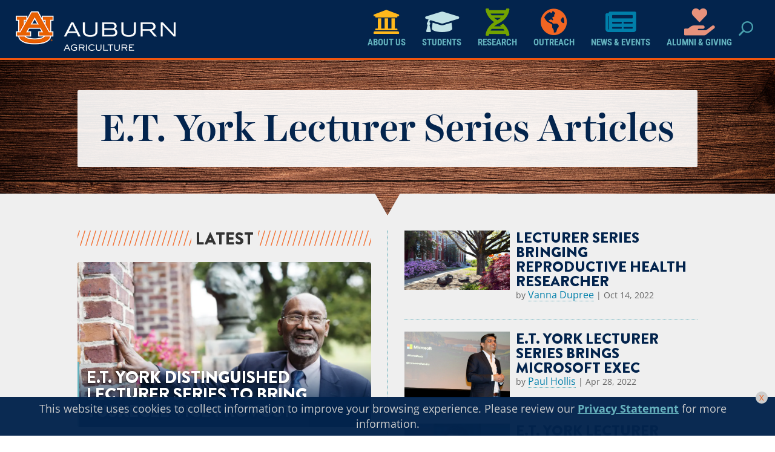

--- FILE ---
content_type: text/css
request_url: https://agriculture.auburn.edu/wp-content/themes/divi-child-COA/style.css?ver=4.27.4
body_size: 9430
content:
/*
 Theme Name:     Divi Child
 Theme URI:      https://www.elegantthemes.com/gallery/divi/
 Description:    Divi Child Theme for Auburn University College of Agriculture
 Author:         William Cahalin
 Author URI:     https://www.cahalincreations.com
 Template:       Divi
 Version:        1.0.0
*/

@font-face {
    font-family: Brandon-Black;
    src: url(fonts/BrandonGrotesque-Black.otf) format("opentype");
    src: url(fonts/BrandonGrotesque-Black.ttf) format("truetype"); 
}

/*@font-face {
    font-family: Brandon-Black;
    src: url(fonts/BrandonGrotesque-BlackItalic.otf) format("opentype");
    font-style: italic, oblique;
}*/

@font-face {
    font-family: Brandon;
    src: url(fonts/Brandon_reg.otf) format("opentype"); 
}

@font-face {
    font-family: Brandon;
    src: url(fonts/Brandon_bld.otf) format("opentype"); 
    font-weight: bold;
}

/*@font-face {
    font-family: Brandon;
    src: url(fonts/BrandonGrotesque-RegularItalic.otf) format("opentype"); 
    font-style: italic, oblique;
}*/

/*@font-face {
    font-family: Brandon;
    src: url(fonts/BrandonGrotesque-BoldItalic.otf) format("opentype"); 
    font-weight: bold;
    font-style: italic, oblique;
}*/

@font-face {
    font-family: Brandon-Medium;
    src: url(fonts/BrandonGrotesque-Medium.otf) format("opentype");
}

/*@font-face {
    font-family: Brandon-Medium;
    src: url(fonts/BrandonGrotesque-MediumItalic.otf) format("opentype");
    font-style: italic, oblique;
}*/


@font-face {
    font-family: HarrietText;
    src: url(fonts/HarrietText-Regular-v4.otf) format("opentype"); 
}

@font-face {
    font-family: HarrietText-Bold;
    src: url(fonts/Harriet-Text-Bold.otf) format("opentype"); 
    font-weight: bold;
}
/*@font-face {
    font-family: HarrietText;
    src: url(fonts/Harriet-Text-Regular-Italic.otf) format("opentype"); 
    font-style: italic, oblique;
}*/
/*@font-face {
    font-family: HarrietText;
    src: url(fonts/Harriet-Text-Bold-Italic.otf) format("opentype"); 
    font-weight: bold;
    font-style: italic, oblique;
}*/
@font-face {
    font-family: HarrietDisplay-Medium;
    src: url(fonts/HarrietDisplay-Medium.ttf) format("truetype"); 
    src: url(fonts/Harriet-Display-Medium.otf) format("opentype");
}

/*@font-face {
    font-family: HarrietDisplay-Medium;
    src: url(fonts/HarrietDisplay-MediumItalic.ttf) format("truetype"); 
    src: url(fonts/Harriet-Display-MediumItalic.otf) format("opentype");
    font-style: italic, oblique;
}*/

body {
    font-family: 'Fira Sans', 'Open Sans', Helvetica, Arial, sans-serif;
    font-size: 18px !important;
}

body h1 {
font-family: HarrietDisplay-Medium, Times, serif;
font-size: 63px;
}

body h2 {
font-family: Brandon-Black, Helvetica, Arial, sans-serif;
font-size: 35px;
}

body h3 {
font-family: Brandon-Black, Helvetica, Arial, sans-serif;
font-size: 23px;
}

body h4 {
font-family: HarrietText-Bold, Times, serif;
font-size: 51px;
}

.Harriet {
    font-family: HarrietText-Bold, Times, serif !important;
}


p {
    font-family: 'Fira Sans', 'Open Sans', Helvetica, Arial, sans-serif;
    font-size: 18px;
    line-height: 1.5;
}

a {
    color: #007399;
    text-decoration: underline;
}

a:hover, .bright:hover {
    color: #f1560E;
    text-decoration: none;
}

.bright {
    color: #63b1bd;
}

.orange {
    color: #f1560E;
}

p a:hover {

    /*background-color: rgba(3, 36, 77, 0.7);*/

}



body h3.border, body h2.border {
    display: inline-block;
    padding: .5em;
    border: #03244d solid 2px;
    border-radius: 1;
    margin-bottom: 15px;
}

.et_pb_main_blurb_image {
    margin-bottom: 20px;
}

img.photospace {
    padding-top: 1em;
}



.fas p {
font-weight: 500;
}

.fas .et-pb-icon { font-size: 0; }
.fas .et-pb-icon::after { font-family: "Font Awesome 5 Free" !important; }
.fas.et_pb_blurb_position_top .et-pb-icon::after { font-size: 72px; }
.fas.et_pb_blurb_position_left .et-pb-icon::after { font-size: 16px; }

.fas .et_pb_main_blurb_image {margin-bottom: 1em;}

.fas .leaf .et-pb-icon::after { content: "\f06c"; }
.heart .et-pb-icon::after { content: "\f004";  /* font size optional, font-size: 32px; */ }
.water .et-pb-icon::after { content: "\f043";  /* padding optional, padding: 6px; */ }
/*.utensils .et-pb-icon::after { content: "\f2e7"; }*/
.fa-university:before { color: #ffb81c; -webkit-transition: all 0.5s ease;
    -moz-transition: all 0.5s ease;
    transition: all 0.5s ease; }
.fa-graduation-cap:before { color:#c1e2e5 ; -webkit-transition: all 0.5s ease;
    -moz-transition: all 0.5s ease;
    transition: all 0.5s ease; }
.fa-dna:before { color: #72a300; -webkit-transition: all 0.5s ease;
    -moz-transition: all 0.5s ease;
    transition: all 0.5s ease; }
.fa-globe-americas:before { color: #f26522; -webkit-transition: all 0.5s ease;
    -moz-transition: all 0.5s ease;
    transition: all 0.5s ease; }
.fa-newspaper:before { color: #007faa; -webkit-transition: all 0.5s ease;
    -moz-transition: all 0.5s ease;
    transition: all 0.5s ease; }
.fa-hand-holding-heart:before { color:#e8927c ; -webkit-transition: all 0.5s ease;
    -moz-transition: all 0.5s ease;
    transition: all 0.5s ease; }
 
.et-menu-nav li.et-hover .fa-university:before,
.et-menu-nav li.et-hover .fa-graduation-cap:before,
.et-menu-nav li.et-hover .fa-dna:before,
.et-menu-nav li.et-hover .fa-globe-americas:before,
.et-menu-nav li.et-hover .fa-newspaper:before,
.et-menu-nav li.et-hover .fa-hand-holding-heart:before { 
    color:#FFFFFF ;}


.flask .et-pb-icon::after { content: "\f0c3"; }
.door-open .et-pb-icon::after { content: "\f52b"; }
.users .et-pb-icon::after { content: "\f0c0"; } 
.map-marked .et-pb-icon::after { content: "\f5a0"; } 
.dna .et-pb-icon::after { content: "\f471"; }

#top-header,
#et-secondary-nav {
    -webkit-transition: background-color 0.2s, transform 0.2s, opacity 0.2s ease-in-out;
    -moz-transition: background-color 0.2s, transform 0.2s, opacity 0.2s ease-in-out;
    transition: background-color 0.2s, transform 0.2s, opacity 0.2s ease-in-out;
}


/* default or centered style header mega menu alignment */
    /*.et_header_style_left #top-menu li.mega-menu > ul {
        left: auto!important;
        right: 0;}
 
    .et_header_style_centered #top-menu li.mega-menu > ul {
        left: auto!important;}
 
    .et_header_style_centered #top-menu > li:last-child.mega-menu > ul {
        left: auto!important;
        right: 0!important;}*/


.et_header_style_left #et-top-navigation nav > ul > li > a, 
.et_header_style_split #et-top-navigation nav > ul > li > a {
padding-bottom: 32px !important;
padding-top: 0px; 
}

div#et-top-navigation {
padding-top: 30px !important;

}

#AUlogo {
    display: inline-block;
    float: none;
    max-height: 54%;
    margin-bottom: 0;
    vertical-align: middle;

    -webkit-transition: all 0.4s ease-in-out;
    -moz-transition: all 0.4s ease-in-out;
    transition: all 0.4s ease-in-out;
    -webkit-transform: translate3d(0, 0, 0);
}

.logo_container a {text-decoration: none;}


.et_pb_fullwidth_post_slider_0 .et_pb_slide:not(.et_pb_slide_with_no_image) 
{
    background-color: #000 !important;
}


@media only screen and ( min-width: 981px ) {



header img#logo {
max-height: 100% !important;
top: 0px !important;
position: relative;
}



#AUlogo {
    max-height: 100%;
    margin-top: 0px;
    margin-bottom: 0;

}

#et_search_icon:before {
    position: absolute;
    font-weight:700;
    top: -3px;
    left: 0;
    font-size: 17px;
    content: "\55";
}

#et_top_search {
    display: block;
    float: right;
    position: relative;
    width: 18px;
    margin: 10px 0 0 5px;
}

.et_pb_fullwidth_menu .et-menu>li, .et_pb_menu .et-menu>li, .et-db #et-boc .et-l .et_pb_fullwidth_menu .et-menu>li, .et-db #et-boc .et-l .et_pb_menu .et-menu>li {
padding-right: 1px ;
padding-left: 1px ;
}




#top-menu li.mega-menu > ul, #menu-main-menu li.mega-menu > ul {
 
    width: 100% !important;
    border-top: 0px !important;
    border-right: solid 3px #f1560e;
    border-bottom: solid 5px #f1560e;
    border-left: solid 3px #f1560e;
    border-radius: 0px 0px 3px 3px;
    padding: 0 20px 20px 0 !important;

    }

#top-menu li.mega-menu > ul > li > a {
    overflow: hidden;
    position: relative;
}

#top-menu li.mega-menu > ul > li > a, #top-menu li > ul > li > a {
    
	line-height: 1em;
    padding: 5px 7px;
    margin-bottom: 1px;
}

#menu-main-menu li.mega-menu > ul > li > a:hover { 
    /*background:#ffffff !important; */
    color: #f1560e;

}

#main-header #top-menu li.mega-menu > ul > li > a:after { 

}



#menu-main-menu li.mega-menu li > a, .et-db #et-boc .et-l .et_pb_fullwidth_menu .et_pb_menu__menu>nav>ul>li.mega-menu li>a, .et-db #et-boc .et-l .et_pb_menu .et_pb_menu__menu>nav>ul>li.mega-menu li>a {
    /*width: 95% !important;*/
    padding-right: 10px;
    padding-left: 10px;
    line-height: 1em;
}

#main-header #top-menu li.mega-menu li > a:hover {
    color: #f1560e;
    font-weight: 600;
    padding-left: 10px;
}

/*.et-db #et-boc .et-l .et-menu-nav li.mega-menu li>a {
    width: 100% !important;
    white-space: normal !important;
}

.et-db #et-boc .et-l .et-menu-nav li.mega-menu li ul {
    width: auto!important;
    flex: 1;
    justify-content: space-around;
    }

.et-db #et-boc .et-l .et-menu-nav li.mega-menu.et-hover li.three-columns ul, .et-db #et-boc .et-l .et-menu-nav li.mega-menu.et-hover li.two-columns ul {
display: flex !important;
}*/

/* first row of titles */
    #menu-main-menu li.mega-menu > ul > li > a:first-child, .et-db #et-boc .et-l .et_pb_fullwidth_menu .et_pb_menu__menu>nav>ul>li.mega-menu > ul > li > a:first-child, .et-db #et-boc .et-l .et_pb_menu .et_pb_menu__menu>nav>ul>li.mega-menu > ul > li > a:first-child {
        border-bottom: 1px dotted #63b1bd;
        font-family: Brandon, Arial, sans-serif;
        font-size: 18px;
        padding: 10px!important;
        line-height: 1em;
        margin-bottom: 9px;
        text-align: center;

        background-repeat: no-repeat;
    }

    #menu-main-menu li.mega-menu > ul > li:nth-of-type(5n), .et-db #et-boc .et-l .et_pb_fullwidth_menu .et_pb_menu__menu>nav>ul>li.mega-menu > ul > li:nth-of-type(5n), .et-db #et-boc .et-l .et_pb_menu .et_pb_menu__menu>nav>ul>li.mega-menu > ul > li:nth-of-type(5n) {
        clear: none;
    }

    #menu-main-menu li.mega-menu > ul > li:nth-of-type(6n), .et-db #et-boc .et-l .et_pb_fullwidth_menu .et_pb_menu__menu>nav>ul>li.mega-menu > ul > li:nth-of-type(6n), .et-db #et-boc .et-l .et_pb_menu .et_pb_menu__menu>nav>ul>li.mega-menu > ul > li:nth-of-type(6n) {
        clear: none;
    }

    #menu-main-menu li.mega-menu > ul > li, .et-db #et-boc .et-l .et_pb_fullwidth_menu .et_pb_menu__menu>nav>ul>li.mega-menu > ul > li, .et-db #et-boc .et-l .et_pb_menu .et_pb_menu__menu>nav>ul>li.mega-menu > ul > li {
       /* width: 20%;
        margin: 0;*/
        padding-left: 20px!important;
    }




 
/* sub-menu items - 2nd level */
    .nav li li li a {
        font-size: 13px;}
 
    #top-menu li li a {
        padding: 0px 3px;
        color: #fff;
    }
 
/* drop down menu items on hover */
    #menu-main-menu li ul.sub-menu li a:hover {
        opacity: 1;
      /*  background-color: #ffffff;*/



       
        }


#main-header {
    border-bottom: solid 5px #f1560e;
    position: fixed!important;
}

.nav li ul {
    /*border-top: none;*/
    box-shadow: 0px 7px 10px 2px rgba(30, 30, 30, 0.08) inset;
}

.et-menu-nav > ul > li > a:hover, .et-menu-nav li.current-menu-item>a {
    color: #f1560e;
    opacity: 1;
    -webkit-transition: all 0.2s ease-in-out;
    -moz-transition: all 0.2s ease-in-out;
    transition: all 0.2s ease-in-out;

}

/*#menu-main-menu li.mega-menu > ul > li, .fullwidth-menu-nav li.mega-menu > ul > li {
width: 25%;
}
#menu-main-menu li.mega-menu li > ul {
width: 100% !important;
}*/

#top-menu .menu-item-has-children > a, #top-menu li.current-menu-ancestor>a {
    color: #63b1bd;
}

#top-menu li.mega-menu > ul > li > a:first-child {
padding-top: 7px !important;
}


​#main-header > .container {
z-index: 99 !important;
}

li.menu-item-has-children:focus-within > ul {opacity: 1 !important;}
li.mega-menu:focus-within > ul {opacity: 1 !important;}


#et-secondary-menu > ul > li > a:hover,
#et-info-email:hover,
.et-social-icons a:hover {
    color: #63b1bd;
    opacity: 1;
    -webkit-transition: all 0.2s ease-in-out;
    -moz-transition: all 0.2s ease-in-out;
    transition: all 0.2s ease-in-out;
}





/* Responsive Styles Tablet And Below */
/*@media all and (max-width: 980px) {

    #main-header.et-fixed-header { top: 0!important }  

    .et_menu_container { height: 50px }  

    .admin-bar #main-header:not(.et-fixed-header) #mobile_menu { top: 97px }  

    .admin-bar #main-header.et-fixed-header #mobile_menu { top: 50px }  

    #main-header .container.clearfix.et_menu_container { width: 95% }  

    .mobile_menu_bar { padding-bottom: 9px!important }  

    div#et_mobile_nav_menu, div#et_top_search { margin-top: -14px }  

    .et_mobile_menu .menu-item-has-children>a { background-color: transparent }  

    #main-header .et_mobile_menu li ul.sub-menu.hide { display: none!important; visibility: hidden!important; transition: .7s ease-in-out }  

    #main-header .et_mobile_menu li ul.sub-menu.visible { display: block!important; visibility: visible!important }  

    #main-header .et_mobile_menu li ul, .et_pb_fullwidth_menu .et_mobile_menu li ul { padding-left: 0px; }  

    .et_mobile_menu li li { padding-left: 0px; }  

    .et_mobile_menu .menu-item-has-children>a:after { font-family: "ETmodules"; font-size: 22px; font-weight: 800; content: "3"; position: absolute; right: 55px }  

    .fa { margin: 10px }  @media screen and (max-width: 980px) { .et_header_style_centered #main-header { position:fixed }  

    .et_header_style_centered #main-header .mobile_nav { background-color: transparent }  

    .mobile_nav.closed .select_page { display: none } }  

    .et_mobile_menu { top: 50px; left: 0; position: fixed; z-index: 9998; overflow: scroll!important; background-color: rgba(10,10,10,0.9)!important; margin-left: -30px; padding: 0px; height: 100%; width: calc(100% + 60px); border-top: none; }  

    .et_mobile_menu li a { text-align: center; font-size: 1.55em; border: 0; padding: 5% 0; text-transform: uppercase; letter-spacing: 6px; color:#fff; }  

    .mobile_nav ul#mobile_menu .current_page_item>a { color: #5376F6; background-color: rgba(255,255,255,0.1) }  

    .mobile_nav ul#mobile_menu li ul li a { font-size: 1.05em!important; margin: auto; padding-top: 0.2em }  

    .et_mobile_menu li a:hover { color: #999; -webkit-transition: all .2s ease-in-out; transition: all .2s ease-in-out }  

    .mobile_nav.opened .mobile_menu_bar:before { content: "\4d"; color: #000 }  

    span.mobile_menu_bar { z-index: 9999 }

}*/






/*asdf*/
/*

&:after {
    background: #fff;
    content: "";
    height: 155px;
    left: -75px;
    opacity: .2;
    position: absolute;
    top: -50px;
    transform: rotate(35deg);
    transition: all 550ms cubic-bezier(0.19, 1, 0.22, 1);
    width: 50px;
    z-index: -10;
  }



.et_primary_nav_dropdown_animation_expand #et-top-navigation ul li:hover > ul,
	.et_secondary_nav_dropdown_animation_expand #et-secondary-nav li:hover > ul {
		opacity: 1;
  		-webkit-animation: fadeInTop 1s 1 cubic-bezier(0.77, 0, 0.175, 1);
  		-moz-animation: fadeInTop 1s 1 cubic-bezier(0.77, 0, 0.175, 1);
  		-o-animation: fadeInTop 1s 1 cubic-bezier(0.77, 0, 0.175, 1);
  		animation: fadeInTop 1s 1 cubic-bezier(0.77, 0, 0.175, 1);
		-webkit-backface-visibility: visible !important;
		backface-visibility: visible !important;
	}*/

/*.mega-menu {border-radius: 0px;}
            .mega-menu a {color: #ccc!important;}
            li.mega-menu {
                background-color:#489fad; 
                font-weight: 700; 
                text-transform: uppercase; 
                text-align: center; 
                padding: 0px 7px 32px 15px!important;
                border-radius: 3px;
                -moz-transition: all 0.5s; 
                -webkit-transition: all 0.5s;
                transition: all 0.5s;}
            li.mega-menu:hover {background-color:#fff;}

 @media only screen and (min-width : 981px) {
            li.mega-menu {height: 32px;}}
***/
/***  hides sub-menu on hover ***/
 #et-top-navigation #top-menu li.et-hover ul.sub-menu { 
    display: none!important; } 
 
/*** shows submenu on click ***/
#et-top-navigation #top-menu li.show-submenu ul.sub-menu { 
    display: block!important; 
    visibility: visible!important; 
    opacity: 1!important; 
    overflow: hidden;

}
 
/*** Hide hamburger menu item on mobile ***/
.et_mobile_menu .mega-menu >
 a{display:none;}
 
 
/*#top-menu .mega-menu > a, #et-secondary-nav .mega-menu > a {
    padding-bottom: 32px !important; /*32px

    margin-top: -8px;
}*/
 
/**** hide down arrow ****/
#top-menu .mega-menu > a:first-child:after, #et-secondary-nav .menu-item-has-children > a:first-child:after {
    display: none;
}
 
/*** show hamburger icon ***/
.hamburger:before {
    font-family: "ETmodules" !important;
    font-weight: normal;
    font-style: normal;
    font-variant: normal;
    -webkit-font-smoothing: antialiased;
    -moz-osx-font-smoothing: grayscale;
    line-height: 1em; /* 0.6em */
    text-transform: none;
    speak: none;
    position: relative;
    cursor: pointer;
    top: 0;
    left: 0;
    vertical-align: -8px;
    padding-right: 3px;
    font-size: 32px; /*change size of icon here*/
    content: "\61"; /*change icon here*/
    color: #FFF; /*change color of icon here*/
}
 
/*** displays the "x" close icon ***/
.show-submenu .hamburger:before {
    content: "\4d"; /*change x icon here*/
}



/*.et_primary_nav_dropdown_animation_slide #et-top-navigation ul li:hover > ul,
.et_secondary_nav_dropdown_animation_slide #et-secondary-nav li:hover > ul {
    z-index: 9999999999999!important;
    opacity: 1;
   
    -webkit-animation: slideTop .25s 1 cubic-bezier(0.15, 0, .15, 1);
    -moz-animation: slideTop .25s 1 cubic-bezier(0.15, 0, .15, 1);
    -o-animation: slideTop .25s 1 cubic-bezier(0.15, 0, .15, 1);
    animation: slideTop .25s 1 cubic-bezier(0.15, 0, .15, 1);
}*/



@-webkit-keyframes slideTop {
    0% {
        height: 0;
    }
    100% {
        height: 290px;
    }

}

@-moz-keyframes slideTop {
    0% {
        height: 0;
    }
    100% {
        height: 290px;
    }
}

@-o-keyframes slideTop {
    0% {
        height: 0;
    }
    100% {
        height: 290px;
    }
}

@keyframes slideTop {
    0% {
        height: 0;
    }
    100% {
        height: 290px;
    }
}

@-webkit-keyframes slideBottom {
    0% {
        height: 0px;
    }


}

@-moz-keyframes slideBottom {
    0% {
        height: 0px;
    }

}

@-o-keyframes slideBottom {
    0% {
        height: 0px;
    }

}

@keyframes slideBottom {
    0% {
        height: 0px;
    }

}

}




@media all and (max-width: 980px) {

    #AUlogo {
    max-width: 50%;
    }

/* Containers */
    .et_pb_row {
        width: 90% !important;
        }

    .et_pb_blurb_position_left .et_pb_main_blurb_image { 
        width: 160px !important; 
        }

    .et_pb_column_8 {
        padding-right: 0px !important;
    }

    .custom-blogpost2 .et_pb_post .entry-title, .custom-blogpost2 .et_pb_post .post-meta, .custom-blogpost2 .et_pb_post .post-content,
    .custom-blogpost3 .et_pb_post .entry-title, .custom-blogpost3 .et_pb_post .post-meta, .custom-blogpost3 .et_pb_post .post-content {
        margin-left: 15px;
        margin-right: 15px;
    }

    .custom-blogpost2 .et_pb_post .post-meta, .custom-blogpost2 .et_pb_post .post-content,
    .custom-blogpost3 .et_pb_post .post-meta, .custom-blogpost3 .et_pb_post .post-content {
        margin-bottom: 15px;
    }



 

    .mobile_nav .mobile_menu_bar:before { color: #FFF; }
    .mobile_nav.opened .mobile_menu_bar:before { content: "\4d"; color: #FFF; }

    .et_mobile_menu li a {
    	color: #007faa !important;
    }

     .et_mobile_menu li a:hover {
    	opacity: 1 !important;
    }

    .et_pb_menu .et_mobile_menu {
    	padding: 0 !important;
    	width: 112% !important;
    	margin-left: -6% !important;
    	border:none !important;
    	top:72px;
    }

    .et_mobile_menu li a img {
    	display: none !important;
    }
}

/*
#top-menu li.mega-menu > ul > li:nth-of-type(4n+1) {
clear: none !important;
}
#top-menu li.mega-menu > ul > li, .fullwidth-menu-nav li.mega-menu > ul > li {
width: 25% !important;
}

#top-menu li.mega-menu {
        padding-right: 2px;}
 
    #top-menu > li.mega-menu > a {
        padding: 15px 15px!important;
        margin-bottom: 0px;
    }
 
    #top-menu .menu-item-has-children > a:first-child:after {
        display:none;}
 
    #top-menu-nav > ul > li.mega-menu > a {
        background: #ececec;
        -webkit-transform: perspective(1px) translateZ(0);
        transform: perspective(1px) translateZ(0);
        -webkit-transition-property: color;
        transition-property: color;
        -webkit-transition-duration: 0.3s;
        transition-duration: 0.3s;}
 
    #top-menu-nav > ul > li.mega-menu > a:before {
        content: "";
        position: absolute;
        z-index: -1;
        top: 0;
        left: 0;
        right: 0;
        bottom: 0;
        background: #2098D1;
        -webkit-transform: scaleY(0);
        transform: scaleY(0);
        -webkit-transform-origin: 50% 0;
        transform-origin: 50% 0;
        -webkit-transition-property: transform;
        transition-property: transform;
        -webkit-transition-duration: 0.3s;
        transition-duration: 0.3s;
        -webkit-transition-timing-function: ease-out;
        transition-timing-function: ease-out;}
 
    #top-menu-nav > ul > li.mega-menu > a:hover, 
    #top-menu-nav > ul > li.mega-menu > a:focus, 
    #top-menu-nav > ul > li.mega-menu > a:active {
        color: #ffffff;}
         
    #top-menu-nav > ul > li > a:hover:before, 
    #top-menu-nav > ul > li > a:focus:before, 
    #top-menu-nav > ul > li > a:active:before {
        -webkit-transform: scaleY(1);
        transform: scaleY(1);}

#top-menu li.mega-menu > ul > li:nth-of-type(4n+1) {
clear: none !important;
}
#top-menu li.mega-menu > ul > li, .fullwidth-menu-nav li.mega-menu > ul > li {
width: 16.66% !important;
}

*/

.blurb {
background-color: rgba(0, 0, 0, 0.7);
color: #FFF;
    -webkit-transition: all .2s ease;
    -moz-transition: all .2s ease;
    -o-transition: all .2s ease;
    -ms-transition: all .2s ease;
    transition: all .2s ease;
font: inherit;
}

.blurb2 {
background-color: rgba(3, 36, 77, 0.7);
color: #FFF;
    -webkit-transition: all .2s ease;
    -moz-transition: all .2s ease;
    -o-transition: all .2s ease;
    -ms-transition: all .2s ease;
    transition: all .2s ease;
font: inherit;
}

.blurb3 {
padding-left: 0;
    -webkit-transition: all .2s ease;
    -moz-transition: all .2s ease;
    -o-transition: all .2s ease;
    -ms-transition: all .2s ease;
    transition: all .2s ease;
font: inherit;
}


.blurb .et_pb_blurb_content, .blurb h2, .blurb2 .et_pb_blurb_content, .blurb2 h2 {
    color: #FFF;
}

.blurb:hover, .blurb2:hover {
background-color: #ffffff;
color: #000;
transform: translate(0, -5px);
box-shadow: rgba(0, 0, 0, 0.298039) 0px 15px 10px -6px;
-moz-box-shadow: rgba(0, 0, 0, 0.298039) 0px 15px 10px -6px;
-webkit-box-shadow: rgba(0, 0, 0, 0.298039) 0px 15px 10px -6px;  
}

.blurb3:hover {
background-color: /*63b1bd*/#03244d;
/*color: #000;*/
/*padding-left: 15px;*/
transform: translate(0, -5px);
box-shadow: rgba(0, 0, 0, 0.298039) 0px 15px 10px -6px;
-moz-box-shadow: rgba(0, 0, 0, 0.298039) 0px 15px 10px -6px;
-webkit-box-shadow: rgba(0, 0, 0, 0.298039) 0px 15px 10px -6px;  
}

.blurb:hover .et_pb_blurb_content, .blurb:hover h2, .blurb2:hover .et_pb_blurb_content, .blurb2:hover h2 {
    color: #000;
}

.blurb:hover h2 a, .blurb2:hover h2 a {
    color: #63b1bd;
}

/*.blurb3:hover .et_pb_blurb_content, .blurb3:hover h3 {
    color: #FFF;
}*/

.blurb3:hover .et_pb_blurb_description {
    opacity: 0;
    display: none !important;
}

.et_pb_blurb_description {
    font-family: 'Fira Sans';
    line-height: 1.5em;
    font-weight: bold;
}

.blurb_click:hover {cursor: pointer;}


.myslider .et_pb_slide_content.hide {
    opacity: 1;
}
.myslider .et_pb_slide_content {
    opacity: 0;
}

.custom-slider .et_pb_slides {
  display: -webkit-box;
  display: -ms-flexbox;
  display: flex!important;
  -webkit-box-pack: start;
      -ms-flex-pack: start;
          justify-content: flex-start;
  -ms-flex-wrap: wrap;
      flex-wrap: wrap;
}

.custom-slider .et_pb_slides .et_pb_container {
/*max-width: 100%;
width: 100%;*/
 position:absolute;
	 display:flex;
		
	  width: 100%;
	  height: 100%;
	  overflow: hidden;
}


.custom-slider .et_pb_slide_title {
    display: block;
}

.custom-slider .et_pb_slide_content {
display: none !important;
}
.custom-slider:hover .et_pb_slide_title, .custom-slider:hover .et_pb_slide_content {
display: block !important;
}

@media all and (max-width: 479px) {
	.custom-slider:hover .et_pb_slide_content {
	display: none !important;
	}
}

/*.et_pb_row_inner .et_pb_column.et_pb_column_3_8 
.et_pb_slider.custom-slider:hover .et_pb_slide_content {
    display: none !important;
    opacity:0;
}*/

@media only screen and (min-width : 981px) {
    .et_pb_row_inner .et_pb_column.et_pb_column_3_8 
    .et_pb_slider.custom-slider .et_pb_slide_title {
        font-size: 24px !important;
    }
}

.custom-slider:hover .et_pb_slide_content {
    padding-bottom: 0em;
}

.custom-slider .et_pb_slide_title {
 padding: 0em 0em; 
}

.custom-slider:hover .et_pb_slide_title {
  padding: 0.5em 0em 0.25em; 
}

.custom-slider .et_pb_slider_with_text_overlay .et_pb_text_overlay_wrapper {
    padding: .75em .75em;
    border-left:3px solid #63b1bd;
    border-radius: 3px;
    background-color: background:rgb(3,36,77);
    background: linear-gradient(180deg,rgba(3,36,77,0) 0%,rgba(3,36,77,1) 70%);
}

.custom-slider:hover .et_pb_slider_with_text_overlay .et_pb_text_overlay_wrapper {
    padding: .75em .75em;
    border-left:0px solid #63b1bd;
    border-bottom:3px solid #f1560e;
    border-radius: 3px;

}

.custom-slider .et_pb_slide {
position:absolute;
padding: 0;
  left: 0;
  top: 0;
  width: 100%;
  height: 100%;
}

.custom-slider .et_pb_slide_description {
padding: .75rem 0 0;
text-align: left;
}

.custom-slider .et_pb_slide_description {
bottom: 0;
position: absolute;
width: 100%;
}

.custom-slider .et-pb-slider-arrows .et-pb-arrow-prev, .custom-slider .et-pb-slider-arrows .et-pb-arrow-next {
	opacity: 100%;
	margin-top: -.75em !important;
}

.custom-slider .et-pb-slider-arrows .et-pb-arrow-prev {
	left:-.25rem;
	border-radius: 0 3px 3px 0;
}

.custom-slider .et-pb-slider-arrows .et-pb-arrow-next {
	right: -.25rem;
	border-radius: 3px 0 0 3px;
	}





.blurb-reveal p {
    font-size: 0px;
}

.blurb-reveal:hover p {
    font-size: 14px;
}

.custom-blogpost .et_pb_post {
    margin-bottom: 1em !important;
    background: rgba(255,255,255,0.9);
    -webkit-transition: all 500ms;
    -moz-transition: all 500ms;
    transition: all 500ms;
}

.custom-blogpost2 .et_pb_post {
    margin-bottom: .75rem !important;
    /*margin-right: 10px !important;*/
    background: rgba(255,255,255,0.0);
    display:inline-block;
    padding-bottom: 1.25em;
    width: 100%;
    border-bottom: 1px dotted #63b1bd;
    
    -webkit-transition: all 500ms;
    -moz-transition: all 500ms;
    transition: all 500ms;
}



.custom-blogpost2 .et_pb_post:hover {
    background: rgba(255,255,255,1);
    transition: transform 1s;
    padding:1em .75em 1.25em .75em;
    width: 105%;
    margin-left: -.75em;
    margin-top: -1em;
    margin-right: 1.25em;
    border-radius: 3px;
    box-shadow: rgba(99, 177, 189) -3px 5px 7px -3px;
    -moz-box-shadow: rgba(99, 177, 189) -3px 5px 7px -3px;
    -webkit-box-shadow: rgba(99, 177, 189) -3px 5px 7px -3px;
}



.custom-blogpost3 .et_pb_post {
    margin-bottom: 0em !important;
    /*margin-right: 10px !important;*/
    background: rgba(255,255,255,0.0);
    display:inline-block;
    padding: .75em;
    width: 100%;
    border-bottom: 1px dotted #63b1bd;
    
    -webkit-transition: all 500ms;
    -moz-transition: all 500ms;
    transition: all 500ms;
}

.custom-blogpost3 .et_pb_post:hover {
    background: rgba(255,255,255,1);
    transition: transform 1s;
    
    margin: auto 0;
    
    border-radius: 3px;
    box-shadow: rgba(99, 177, 189) -3px 5px 7px -3px;
    -moz-box-shadow: rgba(99, 177, 189) -3px 5px 7px -3px;
    -webkit-box-shadow: rgba(99, 177, 189) -3px 5px 7px -3px;
}


.custom-blogpost2 .et_pb_title {
    margin-top:-15px;
}

/*#sidepost .et_pb_post .post {
    margin-bottom: 0;
}*/

.et_pb_blog_grid .et_pb_post {
    padding: 15px;
}

@media only screen and (min-width: 981px) {
    .et_pb_posts.custom-blogpost2 .et_pb_post img,
    .et_pb_posts.custom-blogpost2 .et_overlay {
        display:inline-flex;
        height: auto !important;
        width: 36% !important;
        float: left;
        margin-right: .25em;
        -webkit-transition: all 500ms;
    -moz-transition: all 500ms;
    transition: all 500ms;
        
    }

    .et_pb_posts.custom-blogpost2 .entry-title,
    .et_pb_posts.custom-blogpost2 .post-meta,
    .et_pb_posts.custom-blogpost2 .post-content {
        float: right;
        width: 62%;
    }
    
    
    .et_pb_posts.custom-blogpost2:hover .et_overlay {
        /*transform: skewX(-5deg) translatex(160px) scalex(0.025);*/
        border: 0px;
    }

    body.rtl .et_pb_posts.custom-blogpost2 .et_pb_post img,
    body.rtl .et_pb_posts.custom-blogpost2 .et_overlay {
        float: right;
        margin-left: 0%;
        margin-right: 0;
    }

    body.rtl .et_pb_posts.custom-blogpost2 .entry-title,
    body.rtl .et_pb_posts.custom-blogpost2 .post-meta,
    body.rtl .et_pb_posts.custom-blogpost2 .post-content {
        float: left;

    }

    
.et_pb_posts.custom-blogpost3 .et_pb_post img,
    .et_pb_posts.custom-blogpost3 .et_overlay {
        display:inline-flex;
        height: auto !important;
        width: 8% !important;
        float: left;
        margin-right: .5em;
        -webkit-transition: all 500ms;
    -moz-transition: all 500ms;
    transition: all 500ms;
        
    }

    .et_pb_posts.custom-blogpost3 .entry-title {
        /*min-height:100%;*/
        /*float: left;*/
        display: inline-flex;
        flex-direction: row;
        padding: 0 0;
       margin: auto 0;
        /*width: 45%;*/
    }

    .et_pb_posts.custom-blogpost3 .post-meta {
        
        float: initial;
        display: flex;
        margin-left: 5.1vw;
        width: 40%;

    }

    .et_pb_posts.custom-blogpost3 .post-content {
        float: right;
        display: inline-flex; 
        position: absolute;
        right: 0;
        top: .25em;
        width: 45%;
    }
    
    
    .et_pb_posts.custom-blogpost3:hover .et_overlay {
        /*transform: skewX(-5deg) translatex(160px) scalex(0.025);*/
        border: 0px;
    }

    body.rtl .et_pb_posts.custom-blogpost3 .et_pb_post img,
    body.rtl .et_pb_posts.custom-blogpost3 .et_overlay {
        float: right;
        margin-left: 0%;
        margin-right: 0;
    }

    body.rtl .et_pb_posts.custom-blogpost3 .entry-title,
    body.rtl .et_pb_posts.custom-blogpost3 .post-meta,
    body.rtl .et_pb_posts.custom-blogpost3 .post-content {
        float: left;

    }


}





.et_pb_post .entry-title {
    color:#03244d;
}

.custom-blogpost2 .et_pb_post .post-content p {
    /*display: inline-block;*/
    max-height: auto;
    overflow: hidden;
    line-height: 1.25em !important;
}

.custom-blogpost3 .et_pb_post .post-content p {
    display: inline-block;
    max-height: auto;
    overflow: hidden;
    line-height: 1.25em !important;
}

.et_pb_blog_0 .post-content {
    margin-top: 0 !important;
}

.custom-blogpost2 .et_pb_post .entry-featured-image-url, .custom-blogpost3 .et_pb_post .entry-featured-image-url {
    margin-bottom:.0em!important;
}

.et_overlay:before {
    position: absolute;
    top: 50%;
    left: 45%;
    margin: -16px 0 0 -16px;
    font-size: 32px;
    content: "\e050";
    -webkit-transition: all 500ms;
    -moz-transition: all 500ms;
    transition: all 500ms;
    opacity: 0;
}

.et_overlay:hover:before {
    top: 50%;
    left: 50%;
    opacity: 1;
}


.post-meta a, .et_pb_team_member_description a, .et_pb_toggle_content a {
    font-size: 16px;
    color: #489fad !important;
    display: inline-block !important;
    white-space: normal !important;
    line-height: 1.1em;
    -webkit-transition: width .3s ease;
    -moz-transition: width .3s ease;
    -o-transition: width .3s ease;
    -ms-transition: width .3s ease;
    transition: width .3s ease;
}

/* The CSS for having the featured image on the left */
.et_pb_module.custom-staff .et_pb_ajax_pagination_container article.et_pb_post {

  width: 100%; 
}

.et_pb_module.custom-staff .et_pb_ajax_pagination_container article.et_pb_post .entry-featured-image-url {

    display:inline-block !important;
    overflow: hidden;
    width: 10%;
    padding-bottom: 10%;
    height: 0;
    position: relative;
    float: left; 
}

.et_pb_module.custom-staff .et_pb_ajax_pagination_container article.et_pb_post img {

    width: 100%;
    height: 100%;
    position: absolute;
    border-radius: 50%;
    object-fit: cover; }

.et_pb_module.custom-staff .et_pb_ajax_pagination_container article.et_pb_post .entry-title,

.et_pb_module.custom-staff .et_pb_ajax_pagination_container article.et_pb_post .post-meta,

.et_pb_module.custom-staff .et_pb_ajax_pagination_container article.et_pb_post .post-content {

    width: 90%;
    float: right; 
}

@media all and (max-width: 479px) {

    .et_pb_module.custom-staff .et_pb_ajax_pagination_container article.et_pb_post .entry-featured-image-url,
    .et_pb_module.custom-staff .et_pb_ajax_pagination_container article.et_pb_post .entry-title,
    .et_pb_module.custom-staff .et_pb_ajax_pagination_container article.et_pb_post .post-meta,
    .et_pb_module.custom-staff .et_pb_ajax_pagination_container article.et_pb_post .post-content {

      width: 100%;
      float: none; 
    } 
}




#main-content.coa-results {
    background: #efefef;
    padding-top: 72px;
}

#main-content.coa-results #sidebar {
    border-left:1px dotted #63b1bd;
    padding-left: 1.5em;
}

#main-content.coa-results #left-area {
    padding-right: 1.5em  !important;
}


#main-content.coa-results #left-area .et_pb_column {
    z-index: 1 !important;
}

#main-content.coa-results #left-area article {
    display: flex;
    flex-wrap: wrap;
    border-bottom: 1px dotted #007faa;
    transition: background ease-out 500ms ;
    line-height: 1.3em !important;
    width: 100%;
    
}

#main-content.coa-results #left-area article:hover {
    background-color: #ffffff;
    border-radius: 3px;
    border-bottom: 1px dotted #f1560E;
    
    
    transform: translateY(-1px);
}

#main-content.coa-results #left-area article .et_pb_column_inner_1 .et_pb_text_inner img {
    border-radius: 50%;
}

#main-content.coa-results #left-area article .et_pb_column_inner_1 {
    width: 10%;
    margin: auto 0;
    padding: .75em 0em .75em .75em;     
}
@media (max-width: 478px) {
    #main-content.coa-results #left-area article .et_pb_column_inner_1 {
    width: auto !important;
    margin: auto !important;
    padding: .75em 0em .75em .5em;
    }
}

#main-content.coa-results #left-area article .et_pb_column_inner_2 {
    width: 40%;
    margin: auto;
    padding: .75em .5em;
}

@media (max-width: 478px) {
    #main-content.coa-results #left-area article .et_pb_column_inner_2 {
    width: 70% !important;
    margin: auto;
    padding: .75em .5em;
    }
}

#main-content.coa-results #left-area article .et_pb_column_inner_3 {
    width: 50%;
    margin: auto;
    padding: .75em .5em;
}

@media (max-width: 478px) {
    #main-content.coa-results #left-area article .et_pb_column_inner_3 {
    width: 100%;
    margin: auto 0;
    padding: 0em .75em .75em;
    }
}

#main-content.coa-results .et_pb_section {
    background: #efefef !important;
    padding-top: 0 !important;
    padding-bottom: 0 !important;
}

#main-content.coa-results .et_pb_section .et_pb_row.orange-lines {
    background-image: url(https://agriculture.auburn.edu/wp-content/uploads/2020/04/orange-double-line-bg.png);
    border-bottom-color: #f26522;
    
    margin-bottom: 1em!important;
}

#main-content.coa-results .et_pb_section .et_pb_row .et_pb_column {
    z-index: 1!important;
}

@media (min-width: 981px){
 #et-boc .et-l .coa-results .et_pb_section {
    padding: 0 0 !important;
    }

    #main-content.coa-results {
    padding-top: 95px !important;
	}

	.et-db #et-boc #section-padding {
		padding: 0 0!important;
	}
}

body:not(.et-tb) #main-content.coa-results .container {
    padding-top: 0 !important;
}


#sidebar .et_pb_widget a {
    
    border-top: 1px rgba(255,255,255,0);
    border-right:1px rgba(255,255,255,0);
    border-left: 1px rgba(255,255,255,0);
    border-bottom:1px dotted #007faa;
    padding: .5em 1em;
    font-size: 16px;
    color: #007faa !important;
    display: inline-block !important;
    white-space: normal !important;
    line-height: 1.2em;
    width:100%;

    -webkit-transition: all .3s ease-in-out;
    -moz-transition: all .3s ease-in-out;
    -o-transition: all .3s ease-in-out;
    -ms-transition: all .3s ease-in-out;
    transition: all .3s ease-in-out;

    /*background: rgba(255,255,255,0);
    background: linear-gradient(135deg, rgba(3,36,77,1) 0%, rgba(3,36,77,1) 40%, rgba(255,255,255,1) 50%, rgba(242,100,34,1) 60%, rgba(254,245,240,1) 74%, rgba(255,255,255,0.96) 75%, rgba(255,255,255,0) 100%);
    */
    background: rgba(3,36,77,1);
    background: -moz-linear-gradient(-45deg, rgba(3,36,77,1) 0%, rgba(3,36,77,1) 44%, rgba(242,100,34,1) 44%, rgba(242,100,34,1) 57%, rgba(255,255,255,1) 57%, rgba(255,255,255,1) 58%, rgba(255,255,255,1) 100%);
    background: -webkit-gradient(left top, right bottom, color-stop(0%, rgba(3,36,77,1)), color-stop(44%, rgba(3,36,77,1)), color-stop(44%, rgba(242,100,34,1)), color-stop(57%, rgba(242,100,34,1)), color-stop(57%, rgba(255,255,255,1)), color-stop(58%, rgba(255,255,255,1)), color-stop(100%, rgba(255,255,255,1)));
    background: -webkit-linear-gradient(-45deg, rgba(3,36,77,1) 0%, rgba(3,36,77,1) 44%, rgba(242,100,34,1) 44%, rgba(242,100,34,1) 57%, rgba(255,255,255,1) 57%, rgba(255,255,255,1) 58%, rgba(255,255,255,1) 100%);
    background: -o-linear-gradient(-45deg, rgba(3,36,77,1) 0%, rgba(3,36,77,1) 44%, rgba(242,100,34,1) 44%, rgba(242,100,34,1) 57%, rgba(255,255,255,1) 57%, rgba(255,255,255,1) 58%, rgba(255,255,255,1) 100%);
    background: -ms-linear-gradient(-45deg, rgba(3,36,77,1) 0%, rgba(3,36,77,1) 44%, rgba(242,100,34,1) 44%, rgba(242,100,34,1) 57%, rgba(255,255,255,1) 57%, rgba(255,255,255,1) 58%, rgba(255,255,255,1) 100%);
    background: linear-gradient(135deg, rgba(3,36,77,1) 0%, rgba(3,36,77,1) 44%, rgba(242,100,34,1) 44%, rgba(242,100,34,1) 57%, rgba(255,255,255,1) 57%, rgba(255,255,255,1) 58%, rgba(255,255,255,1) 100%);
    filter: progid:DXImageTransform.Microsoft.gradient( startColorstr='#03244d', endColorstr='#ffffff', GradientType=1 );

    background-size: 400% auto;
    background-position:right bottom;
}

#sidebar .et_pb_widget a:active {
    color: #f1560e !important;
    padding-left: 3px;
}

#sidebar .et_pb_widget a.tag-cloud-link {
    width: auto!important;
    line-height: 1rem !important;
}


#sidebar .et_pb_widget ul li {
    margin-bottom: 0;
}

.post-meta a, .et_pb_team_member_description a, .et_pb_toggle_content a {
    color:#007faa !important;
    display:inline-block;
    line-height: 1.2em;
    border-bottom:1px dotted #63b1bd;
}

.post-meta a:hover, .et_pb_team_member_description a:hover, .et_pb_toggle_content a:hover {
    color: #f1560E !important;
    white-space: normal !important;
    border-bottom: 1px none ;
}

#sidebar .et_pb_widget a:hover {
    color: #ffffff !important;
    white-space: normal !important;
    border-bottom: 1px dotted #63b1bd;
    /*background-image: linear-gradient(to top, rgba(239,239,239,1), rgba(239,239,239,0));*/


   background-position:left top;
   -webkit-transition: all 0.4s ease-in-out;
        -moz-transition: all 0.4s ease-in-out;
        -o-transition: all 0.4s ease-in-out;
        -ms-transition: all 0.4s ease-in-out;
        transition: all 0.4s ease-in-out;
}



.blurb3 {
     /*63b1bd*/
    background-color: rgba(3, 36, 77, 0.7);
visibility: visible;
-webkit-transition: all .2s ease;
-moz-transition: all .2s ease;
-o-transition: all .2s ease;
-ms-transition: all .2s ease;
transition: all .2s ease;
}

.blurb3:hover {
    background: rgba(255,255,255,1);
} 



.et_pb_blurb.et_pb_text_align_left .et_pb_blurb_content .et_pb_blurb_container {
    text-align: center;
}

.et_pb_post h2.entry-title {
text-transform: uppercase;
}

.sideblurb article.et_pb_post  {
margin-bottom: 0rem !important;
overflow: hidden !important;
border-radius: 3px 3px 0 0  !important;
}

/*.sideblurb article.et_pb_post:hover .entry-featured-image-url img:hover  {
    padding-left: 1rem !important;
    padding-top: 0 !important;
    padding-right: 1rem !important;
}*/

.sideblurb article.et_pb_post .entry-featured-image-url {
    white-space: normal !important;
    margin-bottom: .75rem !important;
    border:none!important;
    
}

.sideblurb article.et_pb_post .et_overlay {
	
	display: flex;
	border-radius: 3px 3px 0 0  !important;
	position: relative;
	-webkit-transition: all .2s ease-in-out;
    -moz-transition: all .2s ease-in-out;
    -o-transition: all .2s ease-in-out;
    -ms-transition: all .2s ease-in-out;
    transition: all .3s ease-in-out !important;

	background: rgba(3,36,77,1);
	background: linear-gradient(135deg, rgba(3,36,77,0.7) 0%, rgba(0,127,170,0)  21%, rgba(255,255,255,1) 44%, rgba(9,245,249,0.3) 45%, rgba(9,245,249,1) 57%, rgba(255,255,255,1) 58%, rgba(255,255,255,0) 65%);
    background-size: 400% auto;
    background-position:right bottom;
}

.sideblurb:hover article.et_pb_post:hover .et_overlay {
	white-space: normal !important;
	background-position:left top;
	border-radius:3px 3px 0 0 !important;
}

.sideblurb {
border-left: #63b1bd solid 3px !important;
border-radius: 5px 3px 3px 0 !important;
background: #FFFFFF !important;
-webkit-transition: all .2s ease;
-moz-transition: all .2s ease;
-o-transition: all .2s ease;
-ms-transition: all .2s ease;
transition: all .2s ease;
	
}

.sideblurb:hover {

border-left: 0px !important;
border-bottom: #f1560e solid 3px !important;
border-radius: 3px 3px !important;
transform: translate(0, -5px);
box-shadow: rgba(99, 177, 189) -3px 12px 18px -6px;
-moz-box-shadow: rgba(99, 177, 189) -3px 12px 18px -6px;
-webkit-box-shadow: rgba(99, 177, 189) -3px 12px 18px -6px; 
}



.et_pb_button.bg-animation {
    display: inline-block;
    border-radius: 1px;
    border: 0px;
    padding: 10px 17px 10px 20px;
        letter-spacing: 3px;
        color: #fff;
        font-size: .75rem;
        line-height: 1;
        text-transform: uppercase;
        text-align: center;
        font-weight: 700;
        background-size: 250% auto;

        background: rgb(255,183,107);
        background: -moz-linear-gradient(-45deg, rgba(255,183,107,1) 0%, rgba(255,167,61,1) 50%, rgba(255,252,249,1) 51%, rgba(255,183,107,1) 55%, rgba(255,127,4,1) 100%);
        background: -webkit-linear-gradient(-45deg, rgba(255,183,107,1) 0%,rgba(255,167,61,1) 50%,rgba(255,252,249,1) 51%,rgba(255,183,107,1) 55%,rgba(255,127,4,1) 100%);
        background: linear-gradient(135deg, rgba(255,183,107,1) 0%,rgba(255,167,61,1) 50%,rgba(255,252,249,1) 51%,rgba(255,183,107,1) 55%,rgba(255,127,4,1) 100%);
        filter: progid:DXImageTransform.Microsoft.gradient( startColorstr='#ffb76b', endColorstr='#ff7f04',GradientType=1 );

        /*background: rgba(3,36,77,1);
        background: -moz-linear-gradient(-45deg, rgba(3,36,77,1) 0%, rgba(3,36,77,1) 44%, rgba(242,100,34,1) 44%, rgba(242,100,34,1) 57%, rgba(255,255,255,1) 57%, rgba(255,255,255,1) 58%, rgba(255,255,255,1) 100%);
        background: -webkit-gradient(left top, right bottom, color-stop(0%, rgba(3,36,77,1)), color-stop(44%, rgba(3,36,77,1)), color-stop(44%, rgba(242,100,34,1)), color-stop(57%, rgba(242,100,34,1)), color-stop(57%, rgba(255,255,255,1)), color-stop(58%, rgba(255,255,255,1)), color-stop(100%, rgba(255,255,255,1)));
        background: -webkit-linear-gradient(-45deg, rgba(3,36,77,1) 0%, rgba(3,36,77,1) 44%, rgba(242,100,34,1) 44%, rgba(242,100,34,1) 57%, rgba(255,255,255,1) 57%, rgba(255,255,255,1) 58%, rgba(255,255,255,1) 100%);
        background: -o-linear-gradient(-45deg, rgba(3,36,77,1) 0%, rgba(3,36,77,1) 44%, rgba(242,100,34,1) 44%, rgba(242,100,34,1) 57%, rgba(255,255,255,1) 57%, rgba(255,255,255,1) 58%, rgba(255,255,255,1) 100%);
        background: -ms-linear-gradient(-45deg, rgba(3,36,77,1) 0%, rgba(3,36,77,1) 44%, rgba(242,100,34,1) 44%, rgba(242,100,34,1) 57%, rgba(255,255,255,1) 57%, rgba(255,255,255,1) 58%, rgba(255,255,255,1) 100%);
        background: linear-gradient(135deg, rgba(3,36,77,1) 0%, rgba(3,36,77,1) 44%, rgba(242,100,34,1) 44%, rgba(242,100,34,1) 57%, rgba(255,255,255,1) 57%, rgba(255,255,255,1) 58%, rgba(255,255,255,1) 100%);
        filter: progid:DXImageTransform.Microsoft.gradient( startColorstr='#03244d', endColorstr='#ffffff', GradientType=1 );*/

        -webkit-transition: all 0.5s ease-in-out;
        -moz-transition: all 0.5s ease-in-out;
        -o-transition: all 0.5s ease-in-out;
        -ms-transition: all 0.5s ease-in-out;
        transition: all 0.5s ease-in-out;
}

.et_pb_button.bg-animation:hover {
    background-color: transparent;
    border-radius: 1px;
    border: 0px;
    padding: 10px 17px 10px 20px;
    background-position: right center;
        -webkit-transition: all 0.5s ease-in-out;
        -moz-transition: all 0.5s ease-in-out;
        -o-transition: all 0.5s ease-in-out;
        -ms-transition: all 0.5s ease-in-out;
        transition: all 0.5s ease-in-out;
}

.et_pb_button.bg-animation:after {
    display: none;
}




#main-footer h4 {

font-family: Brandon-Black, Arial, sans-serif;
font-size: 20px;

}

#text-5, #text-6, #text-3 {
    padding-bottom: 1em !important;
}

#main-footer {
    
    color: #FFF;
}


@media only screen and (min-width:981px) {
    #main-footer h4 {
        font-size: 20px
    }



    #main-footer #about-footer a, #questions-call-us-footer a, #contact-footer a, #link-footer a, #students-major-in-degrees-footer a, #research-footer a, #outreach-footer a, #news-events-footer a, #alumni-giving-footer a {
        border-bottom: 1px dotted #63b1bd;
        /*border-bottom: 1px solid transparent;*/
        color: #489fad;
        line-height: 1.25rem;
        padding: .25em 0;
        text-decoration: none;
        display: inline-block;
        -webkit-transition: all .3s ease;
        -moz-transition: all .3s ease;
        -o-transition: all .3s ease;
        -ms-transition: all .3s ease;
        transition: all .3s ease; 
    }

    #main-footer #about-footer a:before {
        
        content: '';
        color: #f1560e;
        
        border-bottom: 1px solid #f1560e;
        width: 0;
        margin: auto;
        position: relative;
        bottom:-1px;
                            
    }

    #main-footer #about-footer a:hover, #questions-call-us-footer a:hover, #contact-footer a:hover, #link-footer a:hover, #students-major-in-degrees-footer a:hover,#research-footer a:hover, #outreach-footer a:hover, #news-events-footer a:hover, #alumni-giving-footer a:hover {
        color: #FFF;
        background-color: #000;
        bottom:1px;
        border-bottom: 1px solid #f1560e;
        padding: .25em 7px;
    }

    #main-footer #about-footer a:hover:before {  
        width: 100%;
    }


}



.et_pb_blurb_position_left .et_pb_main_blurb_image { width: 160px !important; }
.et_pb_blurb_position_left img { height: 90px !important; }
/*.et_pb_blurb_position_left .et-pb-icon { font-size: 160px !important; }*/



nav.et_pb_blog_filters {
    display: block!important;
}

#dfbm-active-cat {
    text-align: center;
}

#dfbm-cat-nav {
    justify-content: center;
    margin-top: 5px;
}


.et_pb_dfbm_blog .et_pb_content_container .bottom
{
    display: inline !important;
}


.et_pb_dfbm_blog .et_pb_content_container .bottom a.et_pb_button.read-more {
  padding-top: 5px !important;
  padding-bottom: 5px !important;
}

.et_pb_dfbm_blog .et_pb_content_container .bottom a:hover.et_pb_button.read-more {
  background: #f1560e !important;
}

.filterable-blogposts article {
    margin-bottom: 10px;
}

.filterable-blogposts .et_pb_image_container img {
    height: 199px;
    min-height: 199px !important;
    max-height: 199px !important;
}



/*.menu-regional-centers-container {
    margin-top: 15px;
}

.menu-regional-centers-container ul
{
    list-style:none;
    position:relative;
    float:left;
    margin:0;
    padding:0
}

.menu-regional-centers-container ul a
{
    display:block;
    color:#333;
    text-decoration:none;
    font-weight:700;
    font-size:12px;
    line-height:32px;
    padding:0 15px;
    font-family:"HelveticaNeue","Helvetica Neue",Helvetica,Arial,sans-serif
}

.menu-regional-centers-container ul li
{
    position:relative;
    float:left;
    margin:0;
    padding:0
}

.menu-regional-centers-container ul li.current-menu-item
{
    background:#ddd
}

.menu-regional-centers-container ul li:hover
{
    background:#f6f6f6
}

.menu-regional-centers-container ul ul
{
    display:none;
    position:absolute;
    top:100%;
    left:0;
    background:#fff;
    padding:0
}

.menu-regional-centers-container ul ul li
{
    float:none;
    width:200px
}

.menu-regional-centers-container ul ul a
{
    line-height:120%;
    padding:10px 15px
}

.menu-regional-centers-container ul ul ul
{
    top:0;
    left:100%
}

.menu-regional-centers-container ul li:hover > ul
{
    display:block*/

.et_right_sidebar #sidebar {
        padding-left: 0px;
    }

#sidebar .widgettitle {
    display: inline-block;
padding: 0 .25em;
font-size: 24px !important;
font-family: 'Brandon-Black',Helvetica,Arial,sans-serif !important;
text-transform: uppercase;
text-align: center;
width: 100%;

background: round no-repeat;
    background-image: url(https://agriculture.auburn.edu/wp-content/uploads/2020/12/Lt-blue-double-line-bg-fade.png);

border-radius: 0px 3px 3px 0;


}




#sidebar h4 {
    vertical-align: middle !important;
    
}

/*#sidebar .et_pb_widget:after {
    content: '';
    display: inline-block;
    position: absolute;
    width: 60px;
    height: 60px;
    background-color: #303030;
    bottom: -30px;
    left: calc(50% - 30px);
    -webkit-transform: rotate(45deg);
    -ms-transform: rotate(45deg);
    transform: rotate(45deg);
    z-index: 0;
}*/

@media all and (max-width: 980px) {
    .et_pb_row>.et_pb_column.et_pb_column_2 {
    border-left:0px !important;
    }
    .et_pb_row>.et_pb_column.et_pb_column_4 { 
    border-left:0px !important;
    }
    .et_pb_row>.et_pb_column.et_pb_column_1_4 { 
    border-left:0px !important;
    }
}

#main-content .container:before {
        width: 0px;
    }

.sideh3 h3 {
    font-size: 18px !important;
}


.et-db #et-boc .et-l .et_pb_menu--with-logo .et_pb_menu__menu>nav>ul>li>a {
    padding-top:0px !important;
    padding-bottom:0px !important;
    padding-left:15px !important;
}

.et_pb_button.visitdays_btn {
	color: #FFFFFF!important;
    border-width: 0px!important;
    text-transform: uppercase!important;
    background-color: #03244d;
    box-shadow: -3px 5px 10px 0px rgba(0,0,0,0);
    font-family: 'Brandon-Black',Helvetica,Arial,sans-serif;
    display: inline-block;
}

.et_pb_button.visitdays_btn:hover {
	background-image: initial;
    background-color: #f1560e;
	box-shadow: -3px 5px 10px 0px #63b1bd;
}

.et_pb_button.visitdays_btn:after {
	color: #007399;
    line-height: inherit;
    font-size: inherit!important;
    margin-left: .25em;
    left: auto;
}

.et_pb_team_member_image img {
	border-radius: 50% 50% 50% 50% !important;
	overflow: hidden;
	max-width: 150px !important;
}

.et_pb_member_position {
	color: #666666;
}




--- FILE ---
content_type: text/css
request_url: https://agriculture.auburn.edu/wp-content/et-cache/1/1/43459/et-core-unified-cpt-43459.min.css?ver=1763194574
body_size: 2441
content:
.et_pb_section_0_tb_body.et_pb_section{padding-top:0px;padding-right:0px;padding-bottom:0px;margin-top:0px;margin-bottom:0px;background-color:#efefef!important}.et_pb_section_0_tb_body,.et_pb_row_0_tb_body,body #page-container .et-db #et-boc .et-l .et_pb_row_0_tb_body.et_pb_row,body.et_pb_pagebuilder_layout.single #page-container #et-boc .et-l .et_pb_row_0_tb_body.et_pb_row,body.et_pb_pagebuilder_layout.single.et_full_width_page #page-container #et-boc .et-l .et_pb_row_0_tb_body.et_pb_row,.et_pb_section_1_tb_body,.et_pb_fullwidth_post_slider_0_tb_body{width:100%;max-width:100%}.et_pb_section_0_tb_body.section_has_divider.et_pb_bottom_divider .et_pb_bottom_inside_divider{background-image:url([data-uri]);background-size:cover;background-position-x:center;bottom:0;height:2em;z-index:10;transform:scale(1,-1)}.et_pb_row_0_tb_body{background-image:linear-gradient(180deg,#efefef 25%,#dad7cb 100%);width:100%!important}.et_pb_row_0_tb_body.et_pb_row{padding-top:95px!important;margin-top:0px!important;padding-top:95px}.et_pb_text_0_tb_body h1{color:#03244d!important;text-align:center}.et_pb_text_0_tb_body{background-color:rgba(255,255,255,0.9);border-radius:2px 2px 2px 2px;overflow:hidden;border-color:#efefef;padding-top:1.5em!important;padding-right:1.5em!important;padding-bottom:1.5em!important;padding-left:1.5em!important;margin-top:3em!important;margin-right:0px!important;margin-bottom:3em!important;margin-left:0px!important}.et_pb_section_1_tb_body.et_pb_section{padding-top:0px;padding-bottom:0px;margin-top:0px;margin-bottom:0px;background-color:#efefef!important}.et_pb_text_1_tb_body h2{text-transform:uppercase;font-size:28px}.et_pb_text_1_tb_body{background-size:initial;background-repeat:repeat-x;background-position:center top;background-image:url(https://agriculture.auburn.edu/wp-content/uploads/2020/04/orange-diagonal-line-sm.png);height:28px;padding-top:0px!important;padding-bottom:1.5em!important;margin-bottom:1.5rem!important;text-align:center}.et_pb_blog_0_tb_body .et_pb_post .entry-title a,.et_pb_blog_0_tb_body .not-found-title,.et_pb_blog_3_tb_body .et_pb_post .entry-title a,.et_pb_blog_3_tb_body .not-found-title,.et_pb_blog_4_tb_body .et_pb_post .entry-title a,.et_pb_blog_4_tb_body .not-found-title{text-transform:uppercase!important}.et_pb_blog_0_tb_body .et_pb_post .entry-title,.et_pb_blog_0_tb_body .not-found-title{font-size:28px!important;text-shadow:-0.05em 0.08em 0.08em rgba(0,0,0,0.4)!important}.et_pb_blog_0_tb_body .et_pb_post p,.et_pb_blog_0_tb_body .et_pb_post .post-content,.et_pb_blog_0_tb_body.et_pb_bg_layout_light .et_pb_post .post-content p,.et_pb_blog_0_tb_body.et_pb_bg_layout_dark .et_pb_post .post-content p,.et_pb_blog_4_tb_body .et_pb_post p,.et_pb_blog_4_tb_body .et_pb_post .post-content,.et_pb_blog_4_tb_body.et_pb_bg_layout_light .et_pb_post .post-content p,.et_pb_blog_4_tb_body.et_pb_bg_layout_dark .et_pb_post .post-content p{line-height:1.3em}.et_pb_blog_0_tb_body .et_pb_post .post-meta,.et_pb_blog_0_tb_body .et_pb_post .post-meta a,#left-area .et_pb_blog_0_tb_body .et_pb_post .post-meta,#left-area .et_pb_blog_0_tb_body .et_pb_post .post-meta a,.et_pb_blog_3_tb_body .et_pb_post .post-meta,.et_pb_blog_3_tb_body .et_pb_post .post-meta a,#left-area .et_pb_blog_3_tb_body .et_pb_post .post-meta,#left-area .et_pb_blog_3_tb_body .et_pb_post .post-meta a,.et_pb_blog_4_tb_body .et_pb_post .post-meta,.et_pb_blog_4_tb_body .et_pb_post .post-meta a,#left-area .et_pb_blog_4_tb_body .et_pb_post .post-meta,#left-area .et_pb_blog_4_tb_body .et_pb_post .post-meta a{font-style:italic}.et_pb_blog_0_tb_body:not(.et_pb_blog_grid_wrapper) .et_pb_post{border-radius:3px 3px 3px 3px;overflow:hidden;border-bottom-color:#f26522}.et_pb_blog_0_tb_body:not(.et_pb_blog_grid_wrapper) .et_pb_post:hover{border-bottom-width:3px}.et_pb_blog_0_tb_body{width:100%;max-width:100%;height:0%!important;overflow:hidden!important;padding-bottom:56.25%!important;position:relative!important;border-radius:3px}.et_pb_blog_0_tb_body .entry-featured-image-url img{border-radius:3px}.et_pb_blog_0_tb_body .et_overlay{background-color:background:rgb(3,36,77);background:linear-gradient(135deg,rgba(0,127,170,0.8) 0%,rgba(255,255,255,1) 44%,rgba(9,245,249,0.3) 45%,rgba(9,245,249,1) 57%,rgba(255,255,255,1) 58%,rgba(255,255,255,0) 65%);background-size:450% auto;background-position:right bottom;}.et_pb_blog_1_tb_body .et_pb_post .entry-title,.et_pb_blog_1_tb_body .not-found-title{font-size:19px!important;line-height:1.2em!important}.et_pb_blog_1_tb_body:not(.et_pb_blog_grid_wrapper) .et_pb_post{border-bottom-width:1px;border-bottom-style:dotted;border-bottom-color:#000000}.et_pb_blog_1_tb_body{margin-top:1.25em!important}.et_pb_blog_1_tb_body .entry-title{text-decoration:underline;color:#007faa}.et_pb_blog_1_tb_body .entry-title:hover{text-decoration:none}.et_pb_blog_2_tb_body .et_pb_post .entry-title,.et_pb_blog_2_tb_body .not-found-title{font-size:24px!important}.et_pb_blog_2_tb_body .entry-title{padding:0}.et_pb_blog_2_tb_body .post-content{flex:1}.et_pb_blog_2_tb_body .entry-featured-image-url img{width:4vw!important;margin:0}.et_pb_section_2_tb_body.section_has_divider.et_pb_bottom_divider .et_pb_bottom_inside_divider{background-image:url([data-uri]);background-size:100% 70px;bottom:0;height:70px;z-index:10;transform:scale(-1,1)}.et_pb_section_2_tb_body.section_has_divider.et_pb_top_divider .et_pb_top_inside_divider{background-image:url([data-uri]);background-size:100% 70px;top:0;height:70px;z-index:10;transform:scale(-1,1)}.et_pb_fullwidth_post_slider_0_tb_body.et_pb_slider{line-height:1.5em!important}.et_pb_fullwidth_post_slider_0_tb_body.et_pb_slider .et_pb_slide_content,.et_pb_fullwidth_post_slider_0_tb_body.et_pb_slider .et_pb_slide_content div{font-size:18px!important;line-height:1.5em!important}.et_pb_fullwidth_post_slider_0_tb_body.et_pb_slider .et_pb_slide_description .et_pb_slide_title,.et_pb_fullwidth_post_slider_0_tb_body.et_pb_slider .et_pb_slide_description .et_pb_slide_title a{text-shadow:-0.05em 0.05em 0.08em rgba(0,0,0,0.4)}.et_pb_fullwidth_post_slider_0_tb_body,.et_pb_fullwidth_post_slider_0_tb_body.et_pb_bg_layout_dark,.et_pb_fullwidth_post_slider_0_tb_body.et_pb_bg_layout_light{background-color:#7EBEC5}.et_pb_fullwidth_post_slider_0_tb_body,.et_pb_fullwidth_post_slider_0_tb_body .et_pb_slide{height:50vw}.et_pb_fullwidth_post_slider_0_tb_body .et_pb_slide .et_pb_slide_overlay_container{background-color:rgba(0,115,153,0.75)}.et_pb_fullwidth_post_slider_0_tb_body .et-pb-slider-arrows .et-pb-arrow-prev,.et_pb_fullwidth_post_slider_0_tb_body .et-pb-slider-arrows .et-pb-arrow-next{color:#f1560e}.et_pb_fullwidth_post_slider_0_tb_body .et-pb-controllers a,.et_pb_fullwidth_post_slider_0_tb_body .et-pb-controllers .et-pb-active-control{background-color:#72a300}.et_pb_fullwidth_post_slider_0_tb_body .et_pb_post_slide-76457{background-image:url(https://agriculture.auburn.edu/wp-content/uploads/2025/08/peachstory.png);background-color:#7EBEC5}.et_pb_section_3_tb_body.et_pb_section{background-color:#efefef!important}.et_pb_blog_3_tb_body{border-radius:3px!important}.et_pb_blog_3_tb_body .entry-title{padding:.75em .75rem 0!important;font-size:21px;line-height:1.1em}.et_pb_blog_3_tb_body .post-meta{padding:0.25em .75rem 0.5em!important;font-style:italic}.et_pb_blog_3_tb_body .entry-featured-image-url img{margin-bottom:-1.75em!important;border-radius:3px 3px 0 0!important;border-width:0px!important}.et_pb_row_3_tb_body.et_pb_row{padding-top:0px!important;padding-bottom:0px!important;padding-top:0px;padding-bottom:0px}.et_pb_blog_4_tb_body .et_pb_post .entry-title,.et_pb_blog_4_tb_body .not-found-title{font-size:28px!important}.et_pb_blog_4_tb_body:not(.et_pb_blog_grid_wrapper) .et_pb_post{border-radius:3px 3px 3px 3px;overflow:hidden}.et_pb_blog_4_tb_body{padding-bottom:0px;width:100%;max-width:100%;transition:box-shadow 300ms ease 0ms;border-radius:3px!important}.et_pb_blog_4_tb_body .entry-title{padding:0.25em .75rem 0!important}.et_pb_blog_4_tb_body .post-content{padding:.25rem .75em 1.25em!important}.et_pb_blog_4_tb_body .post-meta{padding:0.5rem 1em 0px!important}.et_pb_blog_4_tb_body .entry-featured-image-url img{margin-bottom:-1rem!important}.et_pb_column_1_tb_body{padding-right:1.5em}.et_pb_column_2_tb_body{border-left-width:1px;border-left-style:dotted;border-left-color:#489fad;padding-left:1.5em;display:flex;flex-direction:column}.et_pb_text_0_tb_body.et_pb_module,.et_pb_blog_0_tb_body.et_pb_module{margin-left:auto!important;margin-right:auto!important}@media only screen and (min-width:981px){.et_pb_text_0_tb_body{width:80%}.et_pb_row_1_tb_body,body #page-container .et-db #et-boc .et-l .et_pb_row_1_tb_body.et_pb_row,body.et_pb_pagebuilder_layout.single #page-container #et-boc .et-l .et_pb_row_1_tb_body.et_pb_row,body.et_pb_pagebuilder_layout.single.et_full_width_page #page-container #et-boc .et-l .et_pb_row_1_tb_body.et_pb_row{max-width:80%}.et_pb_blog_4_tb_body{display:none!important}}@media only screen and (max-width:980px){.et_pb_row_0_tb_body.et_pb_row{padding-top:72px!important;padding-right:0px!important;padding-left:0px!important;margin-right:0px!important;margin-left:0px!important;padding-top:72px!important;padding-right:0px!important;padding-left:0px!important}.et_pb_text_0_tb_body h1{font-size:53px}.et_pb_text_0_tb_body{padding-right:1.5em!important;padding-bottom:1.5em!important;padding-left:1.5em!important;margin-top:3em!important;width:90%}.et_pb_row_1_tb_body,body #page-container .et-db #et-boc .et-l .et_pb_row_1_tb_body.et_pb_row,body.et_pb_pagebuilder_layout.single #page-container #et-boc .et-l .et_pb_row_1_tb_body.et_pb_row,body.et_pb_pagebuilder_layout.single.et_full_width_page #page-container #et-boc .et-l .et_pb_row_1_tb_body.et_pb_row{width:100%;max-width:100%}.et_pb_blog_0_tb_body .et_pb_post .entry-title,.et_pb_blog_0_tb_body .not-found-title{font-size:24px!important}.et_pb_blog_0_tb_body:not(.et_pb_blog_grid_wrapper) .et_pb_post{border-bottom-color:#f26522}.et_pb_blog_1_tb_body:not(.et_pb_blog_grid_wrapper) .et_pb_post{border-bottom-width:1px;border-bottom-style:dotted;border-bottom-color:#000000}.et_pb_column_1_tb_body{padding-right:0em}.et_pb_column_2_tb_body{border-left-width:1px;border-left-style:dotted;border-left-color:#489fad;padding-left:0em}}@media only screen and (min-width:768px) and (max-width:980px){.et_pb_blog_4_tb_body{display:none!important}}@media only screen and (max-width:767px){.et_pb_row_0_tb_body.et_pb_row{padding-right:0px!important;padding-left:0px!important;margin-right:0px!important;margin-left:0px!important;padding-right:0px!important;padding-left:0px!important}.et_pb_text_0_tb_body h1{font-size:45px}.et_pb_text_0_tb_body{padding-top:1em!important;padding-right:0em!important;padding-bottom:1em!important;padding-left:0em!important;margin-top:2em!important;margin-right:0px!important;margin-bottom:2em!important;margin-left:0px!important}.et_pb_section_1_tb_body.et_pb_section{padding-right:0px;padding-left:0px}.et_pb_blog_0_tb_body .et_pb_post .entry-title,.et_pb_blog_0_tb_body .not-found-title{font-size:20px!important}.et_pb_blog_0_tb_body:not(.et_pb_blog_grid_wrapper) .et_pb_post{border-bottom-color:#f26522}.et_pb_blog_1_tb_body:not(.et_pb_blog_grid_wrapper) .et_pb_post{border-bottom-width:1px;border-bottom-style:dotted;border-bottom-color:#000000}.et_pb_blog_3_tb_body{display:none!important}.et_pb_column_1_tb_body{padding-right:0em}.et_pb_column_2_tb_body{border-left-width:1px;border-left-style:dotted;border-left-color:#489fad}}

--- FILE ---
content_type: text/css
request_url: https://agriculture.auburn.edu/wp-content/et-cache/1/1/43459/et-core-unified-cpt-deferred-43459.min.css?ver=1762191100
body_size: 2454
content:
.et_pb_section_0_tb_body.et_pb_section{padding-top:0px;padding-right:0px;padding-bottom:0px;margin-top:0px;margin-bottom:0px;background-color:#efefef!important}.et_pb_section_0_tb_body,.et_pb_row_0_tb_body,body #page-container .et-db #et-boc .et-l .et_pb_row_0_tb_body.et_pb_row,body.et_pb_pagebuilder_layout.single #page-container #et-boc .et-l .et_pb_row_0_tb_body.et_pb_row,body.et_pb_pagebuilder_layout.single.et_full_width_page #page-container #et-boc .et-l .et_pb_row_0_tb_body.et_pb_row,.et_pb_section_1_tb_body,.et_pb_fullwidth_post_slider_0_tb_body{width:100%;max-width:100%}.et_pb_section_0_tb_body.section_has_divider.et_pb_bottom_divider .et_pb_bottom_inside_divider{background-image:url([data-uri]);background-size:cover;background-position-x:center;bottom:0;height:2em;z-index:10;transform:scale(1,-1)}.et_pb_row_0_tb_body{background-image:linear-gradient(180deg,#efefef 25%,#dad7cb 100%);width:100%!important}.et_pb_row_0_tb_body.et_pb_row{padding-top:95px!important;margin-top:0px!important;padding-top:95px}.et_pb_text_0_tb_body h1{color:#03244d!important;text-align:center}.et_pb_text_0_tb_body{background-color:rgba(255,255,255,0.9);border-radius:2px 2px 2px 2px;overflow:hidden;border-color:#efefef;padding-top:1.5em!important;padding-right:1.5em!important;padding-bottom:1.5em!important;padding-left:1.5em!important;margin-top:3em!important;margin-right:0px!important;margin-bottom:3em!important;margin-left:0px!important}.et_pb_section_1_tb_body.et_pb_section{padding-top:0px;padding-bottom:0px;margin-top:0px;margin-bottom:0px;background-color:#efefef!important}.et_pb_text_1_tb_body h2{text-transform:uppercase;font-size:28px}.et_pb_text_1_tb_body{background-size:initial;background-repeat:repeat-x;background-position:center top;background-image:url(https://agriculture.auburn.edu/wp-content/uploads/2020/04/orange-diagonal-line-sm.png);height:28px;padding-top:0px!important;padding-bottom:1.5em!important;margin-bottom:1.5rem!important;text-align:center}.et_pb_blog_0_tb_body .et_pb_post .entry-title a,.et_pb_blog_0_tb_body .not-found-title,.et_pb_blog_3_tb_body .et_pb_post .entry-title a,.et_pb_blog_3_tb_body .not-found-title,.et_pb_blog_4_tb_body .et_pb_post .entry-title a,.et_pb_blog_4_tb_body .not-found-title{text-transform:uppercase!important}.et_pb_blog_0_tb_body .et_pb_post .entry-title,.et_pb_blog_0_tb_body .not-found-title{font-size:28px!important;text-shadow:-0.05em 0.08em 0.08em rgba(0,0,0,0.4)!important}.et_pb_blog_0_tb_body .et_pb_post p,.et_pb_blog_0_tb_body .et_pb_post .post-content,.et_pb_blog_0_tb_body.et_pb_bg_layout_light .et_pb_post .post-content p,.et_pb_blog_0_tb_body.et_pb_bg_layout_dark .et_pb_post .post-content p,.et_pb_blog_4_tb_body .et_pb_post p,.et_pb_blog_4_tb_body .et_pb_post .post-content,.et_pb_blog_4_tb_body.et_pb_bg_layout_light .et_pb_post .post-content p,.et_pb_blog_4_tb_body.et_pb_bg_layout_dark .et_pb_post .post-content p{line-height:1.3em}.et_pb_blog_0_tb_body .et_pb_post .post-meta,.et_pb_blog_0_tb_body .et_pb_post .post-meta a,#left-area .et_pb_blog_0_tb_body .et_pb_post .post-meta,#left-area .et_pb_blog_0_tb_body .et_pb_post .post-meta a,.et_pb_blog_3_tb_body .et_pb_post .post-meta,.et_pb_blog_3_tb_body .et_pb_post .post-meta a,#left-area .et_pb_blog_3_tb_body .et_pb_post .post-meta,#left-area .et_pb_blog_3_tb_body .et_pb_post .post-meta a,.et_pb_blog_4_tb_body .et_pb_post .post-meta,.et_pb_blog_4_tb_body .et_pb_post .post-meta a,#left-area .et_pb_blog_4_tb_body .et_pb_post .post-meta,#left-area .et_pb_blog_4_tb_body .et_pb_post .post-meta a{font-style:italic}.et_pb_blog_0_tb_body:not(.et_pb_blog_grid_wrapper) .et_pb_post{border-radius:3px 3px 3px 3px;overflow:hidden;border-bottom-color:#f26522}.et_pb_blog_0_tb_body:not(.et_pb_blog_grid_wrapper) .et_pb_post:hover{border-bottom-width:3px}.et_pb_blog_0_tb_body{width:100%;max-width:100%;height:0%!important;overflow:hidden!important;padding-bottom:56.25%!important;position:relative!important;border-radius:3px}.et_pb_blog_0_tb_body .entry-featured-image-url img{border-radius:3px}.et_pb_blog_0_tb_body .et_overlay{background-color:background:rgb(3,36,77);background:linear-gradient(135deg,rgba(0,127,170,0.8) 0%,rgba(255,255,255,1) 44%,rgba(9,245,249,0.3) 45%,rgba(9,245,249,1) 57%,rgba(255,255,255,1) 58%,rgba(255,255,255,0) 65%);background-size:450% auto;background-position:right bottom;}.et_pb_blog_1_tb_body .et_pb_post .entry-title,.et_pb_blog_1_tb_body .not-found-title{font-size:19px!important;line-height:1.2em!important}.et_pb_blog_1_tb_body:not(.et_pb_blog_grid_wrapper) .et_pb_post{border-bottom-width:1px;border-bottom-style:dotted;border-bottom-color:#000000}.et_pb_blog_1_tb_body{margin-top:1.25em!important}.et_pb_blog_1_tb_body .entry-title{text-decoration:underline;color:#007faa}.et_pb_blog_1_tb_body .entry-title:hover{text-decoration:none}.et_pb_blog_2_tb_body .et_pb_post .entry-title,.et_pb_blog_2_tb_body .not-found-title{font-size:24px!important}.et_pb_blog_2_tb_body .entry-title{padding:0}.et_pb_blog_2_tb_body .post-content{flex:1}.et_pb_blog_2_tb_body .entry-featured-image-url img{width:4vw!important;margin:0}.et_pb_section_2_tb_body.section_has_divider.et_pb_bottom_divider .et_pb_bottom_inside_divider{background-image:url([data-uri]);background-size:100% 70px;bottom:0;height:70px;z-index:10;transform:scale(-1,1)}.et_pb_section_2_tb_body.section_has_divider.et_pb_top_divider .et_pb_top_inside_divider{background-image:url([data-uri]);background-size:100% 70px;top:0;height:70px;z-index:10;transform:scale(-1,1)}.et_pb_fullwidth_post_slider_0_tb_body.et_pb_slider{line-height:1.5em!important}.et_pb_fullwidth_post_slider_0_tb_body.et_pb_slider .et_pb_slide_content,.et_pb_fullwidth_post_slider_0_tb_body.et_pb_slider .et_pb_slide_content div{font-size:18px!important;line-height:1.5em!important}.et_pb_fullwidth_post_slider_0_tb_body.et_pb_slider .et_pb_slide_description .et_pb_slide_title,.et_pb_fullwidth_post_slider_0_tb_body.et_pb_slider .et_pb_slide_description .et_pb_slide_title a{text-shadow:-0.05em 0.05em 0.08em rgba(0,0,0,0.4)}.et_pb_fullwidth_post_slider_0_tb_body,.et_pb_fullwidth_post_slider_0_tb_body.et_pb_bg_layout_dark,.et_pb_fullwidth_post_slider_0_tb_body.et_pb_bg_layout_light{background-color:#7EBEC5}.et_pb_fullwidth_post_slider_0_tb_body,.et_pb_fullwidth_post_slider_0_tb_body .et_pb_slide{height:50vw}.et_pb_fullwidth_post_slider_0_tb_body .et_pb_slide .et_pb_slide_overlay_container{background-color:rgba(0,115,153,0.75)}.et_pb_fullwidth_post_slider_0_tb_body .et-pb-slider-arrows .et-pb-arrow-prev,.et_pb_fullwidth_post_slider_0_tb_body .et-pb-slider-arrows .et-pb-arrow-next{color:#f1560e}.et_pb_fullwidth_post_slider_0_tb_body .et-pb-controllers a,.et_pb_fullwidth_post_slider_0_tb_body .et-pb-controllers .et-pb-active-control{background-color:#72a300}.et_pb_fullwidth_post_slider_0_tb_body .et_pb_post_slide-75230{background-image:url(https://agriculture.auburn.edu/wp-content/uploads/2025/03/AdobeStock_278832902.jpeg);background-color:#7EBEC5}.et_pb_section_3_tb_body.et_pb_section{background-color:#efefef!important}.et_pb_blog_3_tb_body{border-radius:3px!important}.et_pb_blog_3_tb_body .entry-title{padding:.75em .75rem 0!important;font-size:21px;line-height:1.1em}.et_pb_blog_3_tb_body .post-meta{padding:0.25em .75rem 0.5em!important;font-style:italic}.et_pb_blog_3_tb_body .entry-featured-image-url img{margin-bottom:-1.75em!important;border-radius:3px 3px 0 0!important;border-width:0px!important}.et_pb_row_3_tb_body.et_pb_row{padding-top:0px!important;padding-bottom:0px!important;padding-top:0px;padding-bottom:0px}.et_pb_blog_4_tb_body .et_pb_post .entry-title,.et_pb_blog_4_tb_body .not-found-title{font-size:28px!important}.et_pb_blog_4_tb_body:not(.et_pb_blog_grid_wrapper) .et_pb_post{border-radius:3px 3px 3px 3px;overflow:hidden}.et_pb_blog_4_tb_body{padding-bottom:0px;width:100%;max-width:100%;transition:box-shadow 300ms ease 0ms;border-radius:3px!important}.et_pb_blog_4_tb_body .entry-title{padding:0.25em .75rem 0!important}.et_pb_blog_4_tb_body .post-content{padding:.25rem .75em 1.25em!important}.et_pb_blog_4_tb_body .post-meta{padding:0.5rem 1em 0px!important}.et_pb_blog_4_tb_body .entry-featured-image-url img{margin-bottom:-1rem!important}.et_pb_column_1_tb_body{padding-right:1.5em}.et_pb_column_2_tb_body{border-left-width:1px;border-left-style:dotted;border-left-color:#489fad;padding-left:1.5em;display:flex;flex-direction:column}.et_pb_text_0_tb_body.et_pb_module,.et_pb_blog_0_tb_body.et_pb_module{margin-left:auto!important;margin-right:auto!important}@media only screen and (min-width:981px){.et_pb_text_0_tb_body{width:80%}.et_pb_row_1_tb_body,body #page-container .et-db #et-boc .et-l .et_pb_row_1_tb_body.et_pb_row,body.et_pb_pagebuilder_layout.single #page-container #et-boc .et-l .et_pb_row_1_tb_body.et_pb_row,body.et_pb_pagebuilder_layout.single.et_full_width_page #page-container #et-boc .et-l .et_pb_row_1_tb_body.et_pb_row{max-width:80%}.et_pb_blog_4_tb_body{display:none!important}}@media only screen and (max-width:980px){.et_pb_row_0_tb_body.et_pb_row{padding-top:72px!important;padding-right:0px!important;padding-left:0px!important;margin-right:0px!important;margin-left:0px!important;padding-top:72px!important;padding-right:0px!important;padding-left:0px!important}.et_pb_text_0_tb_body h1{font-size:53px}.et_pb_text_0_tb_body{padding-right:1.5em!important;padding-bottom:1.5em!important;padding-left:1.5em!important;margin-top:3em!important;width:90%}.et_pb_row_1_tb_body,body #page-container .et-db #et-boc .et-l .et_pb_row_1_tb_body.et_pb_row,body.et_pb_pagebuilder_layout.single #page-container #et-boc .et-l .et_pb_row_1_tb_body.et_pb_row,body.et_pb_pagebuilder_layout.single.et_full_width_page #page-container #et-boc .et-l .et_pb_row_1_tb_body.et_pb_row{width:100%;max-width:100%}.et_pb_blog_0_tb_body .et_pb_post .entry-title,.et_pb_blog_0_tb_body .not-found-title{font-size:24px!important}.et_pb_blog_0_tb_body:not(.et_pb_blog_grid_wrapper) .et_pb_post{border-bottom-color:#f26522}.et_pb_blog_1_tb_body:not(.et_pb_blog_grid_wrapper) .et_pb_post{border-bottom-width:1px;border-bottom-style:dotted;border-bottom-color:#000000}.et_pb_column_1_tb_body{padding-right:0em}.et_pb_column_2_tb_body{border-left-width:1px;border-left-style:dotted;border-left-color:#489fad;padding-left:0em}}@media only screen and (min-width:768px) and (max-width:980px){.et_pb_blog_4_tb_body{display:none!important}}@media only screen and (max-width:767px){.et_pb_row_0_tb_body.et_pb_row{padding-right:0px!important;padding-left:0px!important;margin-right:0px!important;margin-left:0px!important;padding-right:0px!important;padding-left:0px!important}.et_pb_text_0_tb_body h1{font-size:45px}.et_pb_text_0_tb_body{padding-top:1em!important;padding-right:0em!important;padding-bottom:1em!important;padding-left:0em!important;margin-top:2em!important;margin-right:0px!important;margin-bottom:2em!important;margin-left:0px!important}.et_pb_section_1_tb_body.et_pb_section{padding-right:0px;padding-left:0px}.et_pb_blog_0_tb_body .et_pb_post .entry-title,.et_pb_blog_0_tb_body .not-found-title{font-size:20px!important}.et_pb_blog_0_tb_body:not(.et_pb_blog_grid_wrapper) .et_pb_post{border-bottom-color:#f26522}.et_pb_blog_1_tb_body:not(.et_pb_blog_grid_wrapper) .et_pb_post{border-bottom-width:1px;border-bottom-style:dotted;border-bottom-color:#000000}.et_pb_blog_3_tb_body{display:none!important}.et_pb_column_1_tb_body{padding-right:0em}.et_pb_column_2_tb_body{border-left-width:1px;border-left-style:dotted;border-left-color:#489fad}}